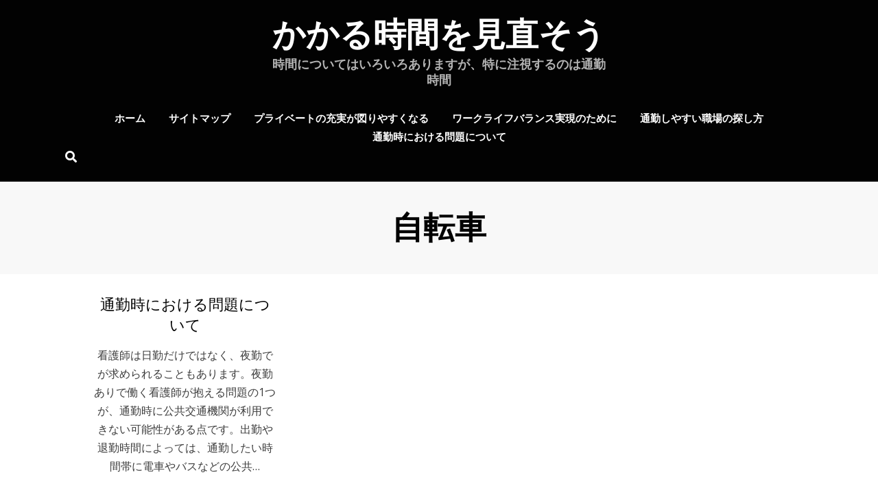

--- FILE ---
content_type: text/html; charset=UTF-8
request_url: http://www.productionpeopleinc.com/tag/bicycle/
body_size: 30710
content:
<!DOCTYPE html>
<html dir="ltr" lang="ja"
	prefix="og: https://ogp.me/ns#" >
<head>
<meta charset="UTF-8">
<meta name="viewport" content="width=device-width, initial-scale=1.0">
<link rel="profile" href="http://gmpg.org/xfn/11">
<link rel="pingback" href="http://www.productionpeopleinc.com/xmlrpc.php" />

<title>自転車 - かかる時間を見直そう</title>

		<!-- All in One SEO 4.1.10 -->
		<meta name="robots" content="max-image-preview:large" />
		<link rel="canonical" href="http://www.productionpeopleinc.com/tag/bicycle/" />
		<script type="application/ld+json" class="aioseo-schema">
			{"@context":"https:\/\/schema.org","@graph":[{"@type":"WebSite","@id":"http:\/\/www.productionpeopleinc.com\/#website","url":"http:\/\/www.productionpeopleinc.com\/","name":"\u304b\u304b\u308b\u6642\u9593\u3092\u898b\u76f4\u305d\u3046","description":"\u6642\u9593\u306b\u3064\u3044\u3066\u306f\u3044\u308d\u3044\u308d\u3042\u308a\u307e\u3059\u304c\u3001\u7279\u306b\u6ce8\u8996\u3059\u308b\u306e\u306f\u901a\u52e4\u6642\u9593","inLanguage":"ja","publisher":{"@id":"http:\/\/www.productionpeopleinc.com\/#organization"}},{"@type":"Organization","@id":"http:\/\/www.productionpeopleinc.com\/#organization","name":"\u304b\u304b\u308b\u6642\u9593\u3092\u898b\u76f4\u305d\u3046","url":"http:\/\/www.productionpeopleinc.com\/"},{"@type":"BreadcrumbList","@id":"http:\/\/www.productionpeopleinc.com\/tag\/bicycle\/#breadcrumblist","itemListElement":[{"@type":"ListItem","@id":"http:\/\/www.productionpeopleinc.com\/#listItem","position":1,"item":{"@type":"WebPage","@id":"http:\/\/www.productionpeopleinc.com\/","name":"\u30db\u30fc\u30e0","description":"\u901a\u52e4\u6642\u9593\u306e\u77ed\u7e2e\u306f\u3001\u8089\u4f53\u7684\u8ca0\u62c5\u306e\u8efd\u6e1b\u3084\u30d7\u30e9\u30a4\u30d9\u30fc\u30c8\u306e\u78ba\u4fdd\u3068\u3044\u3063\u305f\u591a\u304f\u306e\u30e1\u30ea\u30c3\u30c8\u304c\u5f97\u3089\u308c\u307e\u3059\u3002\u305d\u306e\u53cd\u9762\u3001\u8077\u5834\u304b\u3089\u8fd1\u3044\u3053\u3068\u3067\u4f11\u65e5\u306b\u6025\u907d\u547c\u3073\u51fa\u3055\u308c\u308b\u6a5f\u4f1a\u304c\u591a\u3044\u3068\u3044\u3046\u3001\u770b\u8b77\u5e2b\u306a\u3089\u3067\u306f\u306e\u30c7\u30e1\u30ea\u30c3\u30c8\u3082\u3042\u308b\u306e\u3067\u6ce8\u610f\u304c\u5fc5\u8981\u3067\u3059\u3002","url":"http:\/\/www.productionpeopleinc.com\/"},"nextItem":"http:\/\/www.productionpeopleinc.com\/tag\/bicycle\/#listItem"},{"@type":"ListItem","@id":"http:\/\/www.productionpeopleinc.com\/tag\/bicycle\/#listItem","position":2,"item":{"@type":"WebPage","@id":"http:\/\/www.productionpeopleinc.com\/tag\/bicycle\/","name":"\u81ea\u8ee2\u8eca","url":"http:\/\/www.productionpeopleinc.com\/tag\/bicycle\/"},"previousItem":"http:\/\/www.productionpeopleinc.com\/#listItem"}]},{"@type":"CollectionPage","@id":"http:\/\/www.productionpeopleinc.com\/tag\/bicycle\/#collectionpage","url":"http:\/\/www.productionpeopleinc.com\/tag\/bicycle\/","name":"\u81ea\u8ee2\u8eca - \u304b\u304b\u308b\u6642\u9593\u3092\u898b\u76f4\u305d\u3046","inLanguage":"ja","isPartOf":{"@id":"http:\/\/www.productionpeopleinc.com\/#website"},"breadcrumb":{"@id":"http:\/\/www.productionpeopleinc.com\/tag\/bicycle\/#breadcrumblist"}}]}
		</script>
		<!-- All in One SEO -->

<link rel='dns-prefetch' href='//fonts.googleapis.com' />
<link rel="alternate" type="application/rss+xml" title="かかる時間を見直そう &raquo; フィード" href="http://www.productionpeopleinc.com/feed/" />
<link rel="alternate" type="application/rss+xml" title="かかる時間を見直そう &raquo; コメントフィード" href="http://www.productionpeopleinc.com/comments/feed/" />
<link rel="alternate" type="application/rss+xml" title="かかる時間を見直そう &raquo; 自転車 タグのフィード" href="http://www.productionpeopleinc.com/tag/bicycle/feed/" />
<style id='wp-img-auto-sizes-contain-inline-css' type='text/css'>
img:is([sizes=auto i],[sizes^="auto," i]){contain-intrinsic-size:3000px 1500px}
/*# sourceURL=wp-img-auto-sizes-contain-inline-css */
</style>
<style id='wp-emoji-styles-inline-css' type='text/css'>

	img.wp-smiley, img.emoji {
		display: inline !important;
		border: none !important;
		box-shadow: none !important;
		height: 1em !important;
		width: 1em !important;
		margin: 0 0.07em !important;
		vertical-align: -0.1em !important;
		background: none !important;
		padding: 0 !important;
	}
/*# sourceURL=wp-emoji-styles-inline-css */
</style>
<style id='wp-block-library-inline-css' type='text/css'>
:root{--wp-block-synced-color:#7a00df;--wp-block-synced-color--rgb:122,0,223;--wp-bound-block-color:var(--wp-block-synced-color);--wp-editor-canvas-background:#ddd;--wp-admin-theme-color:#007cba;--wp-admin-theme-color--rgb:0,124,186;--wp-admin-theme-color-darker-10:#006ba1;--wp-admin-theme-color-darker-10--rgb:0,107,160.5;--wp-admin-theme-color-darker-20:#005a87;--wp-admin-theme-color-darker-20--rgb:0,90,135;--wp-admin-border-width-focus:2px}@media (min-resolution:192dpi){:root{--wp-admin-border-width-focus:1.5px}}.wp-element-button{cursor:pointer}:root .has-very-light-gray-background-color{background-color:#eee}:root .has-very-dark-gray-background-color{background-color:#313131}:root .has-very-light-gray-color{color:#eee}:root .has-very-dark-gray-color{color:#313131}:root .has-vivid-green-cyan-to-vivid-cyan-blue-gradient-background{background:linear-gradient(135deg,#00d084,#0693e3)}:root .has-purple-crush-gradient-background{background:linear-gradient(135deg,#34e2e4,#4721fb 50%,#ab1dfe)}:root .has-hazy-dawn-gradient-background{background:linear-gradient(135deg,#faaca8,#dad0ec)}:root .has-subdued-olive-gradient-background{background:linear-gradient(135deg,#fafae1,#67a671)}:root .has-atomic-cream-gradient-background{background:linear-gradient(135deg,#fdd79a,#004a59)}:root .has-nightshade-gradient-background{background:linear-gradient(135deg,#330968,#31cdcf)}:root .has-midnight-gradient-background{background:linear-gradient(135deg,#020381,#2874fc)}:root{--wp--preset--font-size--normal:16px;--wp--preset--font-size--huge:42px}.has-regular-font-size{font-size:1em}.has-larger-font-size{font-size:2.625em}.has-normal-font-size{font-size:var(--wp--preset--font-size--normal)}.has-huge-font-size{font-size:var(--wp--preset--font-size--huge)}.has-text-align-center{text-align:center}.has-text-align-left{text-align:left}.has-text-align-right{text-align:right}.has-fit-text{white-space:nowrap!important}#end-resizable-editor-section{display:none}.aligncenter{clear:both}.items-justified-left{justify-content:flex-start}.items-justified-center{justify-content:center}.items-justified-right{justify-content:flex-end}.items-justified-space-between{justify-content:space-between}.screen-reader-text{border:0;clip-path:inset(50%);height:1px;margin:-1px;overflow:hidden;padding:0;position:absolute;width:1px;word-wrap:normal!important}.screen-reader-text:focus{background-color:#ddd;clip-path:none;color:#444;display:block;font-size:1em;height:auto;left:5px;line-height:normal;padding:15px 23px 14px;text-decoration:none;top:5px;width:auto;z-index:100000}html :where(.has-border-color){border-style:solid}html :where([style*=border-top-color]){border-top-style:solid}html :where([style*=border-right-color]){border-right-style:solid}html :where([style*=border-bottom-color]){border-bottom-style:solid}html :where([style*=border-left-color]){border-left-style:solid}html :where([style*=border-width]){border-style:solid}html :where([style*=border-top-width]){border-top-style:solid}html :where([style*=border-right-width]){border-right-style:solid}html :where([style*=border-bottom-width]){border-bottom-style:solid}html :where([style*=border-left-width]){border-left-style:solid}html :where(img[class*=wp-image-]){height:auto;max-width:100%}:where(figure){margin:0 0 1em}html :where(.is-position-sticky){--wp-admin--admin-bar--position-offset:var(--wp-admin--admin-bar--height,0px)}@media screen and (max-width:600px){html :where(.is-position-sticky){--wp-admin--admin-bar--position-offset:0px}}

/*# sourceURL=wp-block-library-inline-css */
</style><style id='global-styles-inline-css' type='text/css'>
:root{--wp--preset--aspect-ratio--square: 1;--wp--preset--aspect-ratio--4-3: 4/3;--wp--preset--aspect-ratio--3-4: 3/4;--wp--preset--aspect-ratio--3-2: 3/2;--wp--preset--aspect-ratio--2-3: 2/3;--wp--preset--aspect-ratio--16-9: 16/9;--wp--preset--aspect-ratio--9-16: 9/16;--wp--preset--color--black: #000000;--wp--preset--color--cyan-bluish-gray: #abb8c3;--wp--preset--color--white: #ffffff;--wp--preset--color--pale-pink: #f78da7;--wp--preset--color--vivid-red: #cf2e2e;--wp--preset--color--luminous-vivid-orange: #ff6900;--wp--preset--color--luminous-vivid-amber: #fcb900;--wp--preset--color--light-green-cyan: #7bdcb5;--wp--preset--color--vivid-green-cyan: #00d084;--wp--preset--color--pale-cyan-blue: #8ed1fc;--wp--preset--color--vivid-cyan-blue: #0693e3;--wp--preset--color--vivid-purple: #9b51e0;--wp--preset--gradient--vivid-cyan-blue-to-vivid-purple: linear-gradient(135deg,rgb(6,147,227) 0%,rgb(155,81,224) 100%);--wp--preset--gradient--light-green-cyan-to-vivid-green-cyan: linear-gradient(135deg,rgb(122,220,180) 0%,rgb(0,208,130) 100%);--wp--preset--gradient--luminous-vivid-amber-to-luminous-vivid-orange: linear-gradient(135deg,rgb(252,185,0) 0%,rgb(255,105,0) 100%);--wp--preset--gradient--luminous-vivid-orange-to-vivid-red: linear-gradient(135deg,rgb(255,105,0) 0%,rgb(207,46,46) 100%);--wp--preset--gradient--very-light-gray-to-cyan-bluish-gray: linear-gradient(135deg,rgb(238,238,238) 0%,rgb(169,184,195) 100%);--wp--preset--gradient--cool-to-warm-spectrum: linear-gradient(135deg,rgb(74,234,220) 0%,rgb(151,120,209) 20%,rgb(207,42,186) 40%,rgb(238,44,130) 60%,rgb(251,105,98) 80%,rgb(254,248,76) 100%);--wp--preset--gradient--blush-light-purple: linear-gradient(135deg,rgb(255,206,236) 0%,rgb(152,150,240) 100%);--wp--preset--gradient--blush-bordeaux: linear-gradient(135deg,rgb(254,205,165) 0%,rgb(254,45,45) 50%,rgb(107,0,62) 100%);--wp--preset--gradient--luminous-dusk: linear-gradient(135deg,rgb(255,203,112) 0%,rgb(199,81,192) 50%,rgb(65,88,208) 100%);--wp--preset--gradient--pale-ocean: linear-gradient(135deg,rgb(255,245,203) 0%,rgb(182,227,212) 50%,rgb(51,167,181) 100%);--wp--preset--gradient--electric-grass: linear-gradient(135deg,rgb(202,248,128) 0%,rgb(113,206,126) 100%);--wp--preset--gradient--midnight: linear-gradient(135deg,rgb(2,3,129) 0%,rgb(40,116,252) 100%);--wp--preset--font-size--small: 13px;--wp--preset--font-size--medium: 20px;--wp--preset--font-size--large: 36px;--wp--preset--font-size--x-large: 42px;--wp--preset--spacing--20: 0.44rem;--wp--preset--spacing--30: 0.67rem;--wp--preset--spacing--40: 1rem;--wp--preset--spacing--50: 1.5rem;--wp--preset--spacing--60: 2.25rem;--wp--preset--spacing--70: 3.38rem;--wp--preset--spacing--80: 5.06rem;--wp--preset--shadow--natural: 6px 6px 9px rgba(0, 0, 0, 0.2);--wp--preset--shadow--deep: 12px 12px 50px rgba(0, 0, 0, 0.4);--wp--preset--shadow--sharp: 6px 6px 0px rgba(0, 0, 0, 0.2);--wp--preset--shadow--outlined: 6px 6px 0px -3px rgb(255, 255, 255), 6px 6px rgb(0, 0, 0);--wp--preset--shadow--crisp: 6px 6px 0px rgb(0, 0, 0);}:where(.is-layout-flex){gap: 0.5em;}:where(.is-layout-grid){gap: 0.5em;}body .is-layout-flex{display: flex;}.is-layout-flex{flex-wrap: wrap;align-items: center;}.is-layout-flex > :is(*, div){margin: 0;}body .is-layout-grid{display: grid;}.is-layout-grid > :is(*, div){margin: 0;}:where(.wp-block-columns.is-layout-flex){gap: 2em;}:where(.wp-block-columns.is-layout-grid){gap: 2em;}:where(.wp-block-post-template.is-layout-flex){gap: 1.25em;}:where(.wp-block-post-template.is-layout-grid){gap: 1.25em;}.has-black-color{color: var(--wp--preset--color--black) !important;}.has-cyan-bluish-gray-color{color: var(--wp--preset--color--cyan-bluish-gray) !important;}.has-white-color{color: var(--wp--preset--color--white) !important;}.has-pale-pink-color{color: var(--wp--preset--color--pale-pink) !important;}.has-vivid-red-color{color: var(--wp--preset--color--vivid-red) !important;}.has-luminous-vivid-orange-color{color: var(--wp--preset--color--luminous-vivid-orange) !important;}.has-luminous-vivid-amber-color{color: var(--wp--preset--color--luminous-vivid-amber) !important;}.has-light-green-cyan-color{color: var(--wp--preset--color--light-green-cyan) !important;}.has-vivid-green-cyan-color{color: var(--wp--preset--color--vivid-green-cyan) !important;}.has-pale-cyan-blue-color{color: var(--wp--preset--color--pale-cyan-blue) !important;}.has-vivid-cyan-blue-color{color: var(--wp--preset--color--vivid-cyan-blue) !important;}.has-vivid-purple-color{color: var(--wp--preset--color--vivid-purple) !important;}.has-black-background-color{background-color: var(--wp--preset--color--black) !important;}.has-cyan-bluish-gray-background-color{background-color: var(--wp--preset--color--cyan-bluish-gray) !important;}.has-white-background-color{background-color: var(--wp--preset--color--white) !important;}.has-pale-pink-background-color{background-color: var(--wp--preset--color--pale-pink) !important;}.has-vivid-red-background-color{background-color: var(--wp--preset--color--vivid-red) !important;}.has-luminous-vivid-orange-background-color{background-color: var(--wp--preset--color--luminous-vivid-orange) !important;}.has-luminous-vivid-amber-background-color{background-color: var(--wp--preset--color--luminous-vivid-amber) !important;}.has-light-green-cyan-background-color{background-color: var(--wp--preset--color--light-green-cyan) !important;}.has-vivid-green-cyan-background-color{background-color: var(--wp--preset--color--vivid-green-cyan) !important;}.has-pale-cyan-blue-background-color{background-color: var(--wp--preset--color--pale-cyan-blue) !important;}.has-vivid-cyan-blue-background-color{background-color: var(--wp--preset--color--vivid-cyan-blue) !important;}.has-vivid-purple-background-color{background-color: var(--wp--preset--color--vivid-purple) !important;}.has-black-border-color{border-color: var(--wp--preset--color--black) !important;}.has-cyan-bluish-gray-border-color{border-color: var(--wp--preset--color--cyan-bluish-gray) !important;}.has-white-border-color{border-color: var(--wp--preset--color--white) !important;}.has-pale-pink-border-color{border-color: var(--wp--preset--color--pale-pink) !important;}.has-vivid-red-border-color{border-color: var(--wp--preset--color--vivid-red) !important;}.has-luminous-vivid-orange-border-color{border-color: var(--wp--preset--color--luminous-vivid-orange) !important;}.has-luminous-vivid-amber-border-color{border-color: var(--wp--preset--color--luminous-vivid-amber) !important;}.has-light-green-cyan-border-color{border-color: var(--wp--preset--color--light-green-cyan) !important;}.has-vivid-green-cyan-border-color{border-color: var(--wp--preset--color--vivid-green-cyan) !important;}.has-pale-cyan-blue-border-color{border-color: var(--wp--preset--color--pale-cyan-blue) !important;}.has-vivid-cyan-blue-border-color{border-color: var(--wp--preset--color--vivid-cyan-blue) !important;}.has-vivid-purple-border-color{border-color: var(--wp--preset--color--vivid-purple) !important;}.has-vivid-cyan-blue-to-vivid-purple-gradient-background{background: var(--wp--preset--gradient--vivid-cyan-blue-to-vivid-purple) !important;}.has-light-green-cyan-to-vivid-green-cyan-gradient-background{background: var(--wp--preset--gradient--light-green-cyan-to-vivid-green-cyan) !important;}.has-luminous-vivid-amber-to-luminous-vivid-orange-gradient-background{background: var(--wp--preset--gradient--luminous-vivid-amber-to-luminous-vivid-orange) !important;}.has-luminous-vivid-orange-to-vivid-red-gradient-background{background: var(--wp--preset--gradient--luminous-vivid-orange-to-vivid-red) !important;}.has-very-light-gray-to-cyan-bluish-gray-gradient-background{background: var(--wp--preset--gradient--very-light-gray-to-cyan-bluish-gray) !important;}.has-cool-to-warm-spectrum-gradient-background{background: var(--wp--preset--gradient--cool-to-warm-spectrum) !important;}.has-blush-light-purple-gradient-background{background: var(--wp--preset--gradient--blush-light-purple) !important;}.has-blush-bordeaux-gradient-background{background: var(--wp--preset--gradient--blush-bordeaux) !important;}.has-luminous-dusk-gradient-background{background: var(--wp--preset--gradient--luminous-dusk) !important;}.has-pale-ocean-gradient-background{background: var(--wp--preset--gradient--pale-ocean) !important;}.has-electric-grass-gradient-background{background: var(--wp--preset--gradient--electric-grass) !important;}.has-midnight-gradient-background{background: var(--wp--preset--gradient--midnight) !important;}.has-small-font-size{font-size: var(--wp--preset--font-size--small) !important;}.has-medium-font-size{font-size: var(--wp--preset--font-size--medium) !important;}.has-large-font-size{font-size: var(--wp--preset--font-size--large) !important;}.has-x-large-font-size{font-size: var(--wp--preset--font-size--x-large) !important;}
/*# sourceURL=global-styles-inline-css */
</style>

<style id='classic-theme-styles-inline-css' type='text/css'>
/*! This file is auto-generated */
.wp-block-button__link{color:#fff;background-color:#32373c;border-radius:9999px;box-shadow:none;text-decoration:none;padding:calc(.667em + 2px) calc(1.333em + 2px);font-size:1.125em}.wp-block-file__button{background:#32373c;color:#fff;text-decoration:none}
/*# sourceURL=/wp-includes/css/classic-themes.min.css */
</style>
<link rel='stylesheet' id='anther-bootstrap-grid-css' href='http://www.productionpeopleinc.com/wp-content/themes/anther/dist/css/bootstrap-grid.css?ver=6.9' type='text/css' media='all' />
<link rel='stylesheet' id='font-awesome-5-css' href='http://www.productionpeopleinc.com/wp-content/themes/anther/dist/css/fontawesome-all.css?ver=6.9' type='text/css' media='all' />
<link rel='stylesheet' id='anther-fonts-css' href='https://fonts.googleapis.com/css?family=Roboto%3A400%2C400i%2C700%2C700i%7COpen+Sans%3A400%2C400i%2C700%2C700i%7CPlayfair+Display%3A400%2C400i%2C700%2C700i%7COswald%3A400%2C700&#038;subset=latin%2Clatin-ext' type='text/css' media='all' />
<link rel='stylesheet' id='anther-style-css' href='http://www.productionpeopleinc.com/wp-content/themes/anther/style.css?ver=6.9' type='text/css' media='all' />
<style id='anther-style-inline-css' type='text/css'>
.archive-title-control { clip: rect(1px, 1px, 1px, 1px); position: absolute; }
/*# sourceURL=anther-style-inline-css */
</style>
<script type="text/javascript" src="http://www.productionpeopleinc.com/wp-includes/js/jquery/jquery.min.js?ver=3.7.1" id="jquery-core-js"></script>
<script type="text/javascript" src="http://www.productionpeopleinc.com/wp-includes/js/jquery/jquery-migrate.min.js?ver=3.4.1" id="jquery-migrate-js"></script>
<link rel="https://api.w.org/" href="http://www.productionpeopleinc.com/wp-json/" /><link rel="alternate" title="JSON" type="application/json" href="http://www.productionpeopleinc.com/wp-json/wp/v2/tags/10" /><link rel="EditURI" type="application/rsd+xml" title="RSD" href="http://www.productionpeopleinc.com/xmlrpc.php?rsd" />
<meta name="generator" content="WordPress 6.9" />

	
	</head>
<body class="archive tag tag-bicycle tag-10 wp-theme-anther hfeed has-site-branding has-wide-layout has-right-sidebar has-search-header">
<div id="page" class="site-wrapper site">
	<a class="skip-link screen-reader-text" href="#content">Skip to content</a>

	
<header id="masthead" class="site-header">
	<div class="container">
		<div class="row">
			<div class="col">

				<div class="site-header-inside-wrapper">
					
<div class="site-branding-wrapper">
	<div class="site-logo-wrapper"></div>
	<div class="site-branding">
					<p class="site-title"><a href="http://www.productionpeopleinc.com/" title="かかる時間を見直そう" rel="home">かかる時間を見直そう</a></p>
		
				<p class="site-description">
			時間についてはいろいろありますが、特に注視するのは通勤時間		</p>
			</div>
</div><!-- .site-branding-wrapper -->

<nav id="site-navigation" class="main-navigation">
	<div class="main-navigation-inside">
		<div class="toggle-menu-wrapper">
			<a href="#header-menu-responsive" title="Menu" class="toggle-menu-control">
				<span class="toggle-menu-label">Menu</span>
			</a>
		</div>

		<div id="menu-1" class="site-header-menu"><ul class="header-menu sf-menu">
<li ><a href="http://www.productionpeopleinc.com/">ホーム</a></li><li class="page_item page-item-8"><a href="http://www.productionpeopleinc.com/sitemap/">サイトマップ</a></li>
<li class="page_item page-item-12"><a href="http://www.productionpeopleinc.com/%e3%83%97%e3%83%a9%e3%82%a4%e3%83%99%e3%83%bc%e3%83%88%e3%81%ae%e5%85%85%e5%ae%9f%e3%81%8c%e5%9b%b3%e3%82%8a%e3%82%84%e3%81%99%e3%81%8f%e3%81%aa%e3%82%8b/">プライベートの充実が図りやすくなる</a></li>
<li class="page_item page-item-15"><a href="http://www.productionpeopleinc.com/%e3%83%af%e3%83%bc%e3%82%af%e3%83%a9%e3%82%a4%e3%83%95%e3%83%90%e3%83%a9%e3%83%b3%e3%82%b9%e5%ae%9f%e7%8f%be%e3%81%ae%e3%81%9f%e3%82%81%e3%81%ab/">ワークライフバランス実現のために</a></li>
<li class="page_item page-item-13"><a href="http://www.productionpeopleinc.com/%e9%80%9a%e5%8b%a4%e3%81%97%e3%82%84%e3%81%99%e3%81%84%e8%81%b7%e5%a0%b4%e3%81%ae%e6%8e%a2%e3%81%97%e6%96%b9/">通勤しやすい職場の探し方</a></li>
<li class="page_item page-item-14"><a href="http://www.productionpeopleinc.com/%e9%80%9a%e5%8b%a4%e6%99%82%e3%81%ab%e3%81%8a%e3%81%91%e3%82%8b%e5%95%8f%e9%a1%8c%e3%81%ab%e3%81%a4%e3%81%84%e3%81%a6/">通勤時における問題について</a></li>
</ul></div>
	</div><!-- .main-navigation-inside -->
</nav><!-- .main-navigation -->
<div class="site-search-header-wrapper">
	<a href="#" title="Search" class="toggle-site-search-header-control">
		<span>Search</span>
	</a>
</div><!-- .site-search-header-wrapper -->
				</div><!-- .site-header-inside-wrapper -->

			</div><!-- .col -->
		</div><!-- .row -->
	</div><!-- .container -->

	<div class="site-search-header-form-wrapper">
	<div class="container">
		<div class="row">
			<div class="col">
				<div class="site-search-header-form-wrapper-inside">
					
<form role="search" method="get" class="search-form" action="http://www.productionpeopleinc.com/">
	<label>
		<span class="screen-reader-text">Search for:</span>
		<input type="search" class="search-field" placeholder="Search &hellip;" value="" name="s" title="Search for:" />
	</label>
	<button type="submit" class="search-submit"><span class="screen-reader-text">Search</span></button>
</form>
				</div>
			</div><!-- .col -->
		</div><!-- .row -->
	</div><!-- .container -->
</div><!-- .site-search-header-form-wrapper -->
</header><!-- #masthead -->


	<div id="content" class="site-content">

	<div class="page-header-wrapper">
		<div class="container">

			<div class="row">
				<div class="col">

					<header class="page-header">
						<h1 class="page-title"><span class="archive-title-label archive-title-control">タグ</span><span class="archive-title-sep archive-title-control">: </span><span class="archive-title-name"><span>自転車</span></span></h1>					</header><!-- .page-header -->

				</div><!-- .col -->
			</div><!-- .row -->

		</div><!-- .container -->
	</div><!-- .page-header-wrapper -->

	<div class="site-content-inside">
		<div class="container">
			<div class="row">

				<div id="primary" class="content-area col">
					<main id="main" class="site-main">

					
						<div id="post-wrapper" class="post-wrapper post-wrapper-archive">
												
							
<div class="post-wrapper-hentry">
	<article id="post-14" class="post-14 page type-page status-publish hentry tag-on-foot tag-bicycle">
		<div class="post-content-wrapper post-content-wrapper-archive">

			
			<div class="entry-header-wrapper">
				
				<header class="entry-header">
					<h2 class="entry-title"><a href="http://www.productionpeopleinc.com/%e9%80%9a%e5%8b%a4%e6%99%82%e3%81%ab%e3%81%8a%e3%81%91%e3%82%8b%e5%95%8f%e9%a1%8c%e3%81%ab%e3%81%a4%e3%81%84%e3%81%a6/" rel="bookmark">通勤時における問題について</a></h2>				</header><!-- .entry-header -->
			</div><!-- .entry-header-wrapper -->

						<div class="entry-data-wrapper">
								<div class="entry-summary">
					<p>看護師は日勤だけではなく、夜勤でが求められることもあります。夜勤ありで働く看護師が抱える問題の1つが、通勤時に公共交通機関が利用できない可能性がある点です。出勤や退勤時間によっては、通勤したい時間帯に電車やバスなどの公共&hellip;</p>
				</div><!-- .entry-summary -->
				
				<div class="more-link-wrapper"><a href="http://www.productionpeopleinc.com/%e9%80%9a%e5%8b%a4%e6%99%82%e3%81%ab%e3%81%8a%e3%81%91%e3%82%8b%e5%95%8f%e9%a1%8c%e3%81%ab%e3%81%a4%e3%81%84%e3%81%a6/" class="more-link">Read More</a></div>			</div><!-- .entry-data-wrapper -->
			
		</div><!-- .post-content-wrapper -->
	</article><!-- #post-## -->
</div><!-- .post-wrapper-hentry -->

												</div><!-- .post-wrapper -->

						
					
					</main><!-- #main -->
				</div><!-- #primary -->

			</div><!-- .row -->
		</div><!-- .container -->
	</div><!-- .site-content-inside -->


	</div><!-- #content -->

	<footer id="colophon" class="site-footer">
		
<div class="site-info">
	<div class="site-info-inside">

		<div class="container">

			<div class="row">
				<div class="col">
					<div class="credits-wrapper">
						<div class="credits credits-blog">&copy; Copyright 2026 &#8211; <a href="http://www.productionpeopleinc.com/">かかる時間を見直そう</a></div><div class="credits credits-designer">Anther Theme by <a href="https://designorbital.com" title="DesignOrbital">DesignOrbital</a> <span>&sdot;</span> Powered by <a href="https://wordpress.org/" title="WordPress">WordPress</a></div>					</div><!-- .credits -->
				</div><!-- .col -->
			</div><!-- .row -->

		</div><!-- .container -->

	</div><!-- .site-info-inside -->
</div><!-- .site-info -->
	</footer><!-- #colophon -->

</div><!-- #page .site-wrapper -->

<div class="overlay-effect"></div><!-- .overlay-effect -->

<script type="speculationrules">
{"prefetch":[{"source":"document","where":{"and":[{"href_matches":"/*"},{"not":{"href_matches":["/wp-*.php","/wp-admin/*","/wp-content/uploads/*","/wp-content/*","/wp-content/plugins/*","/wp-content/themes/anther/*","/*\\?(.+)"]}},{"not":{"selector_matches":"a[rel~=\"nofollow\"]"}},{"not":{"selector_matches":".no-prefetch, .no-prefetch a"}}]},"eagerness":"conservative"}]}
</script>
<script type="text/javascript" src="http://www.productionpeopleinc.com/wp-content/themes/anther/dist/js/enquire.js?ver=2.1.6" id="enquire-js"></script>
<script type="text/javascript" src="http://www.productionpeopleinc.com/wp-content/themes/anther/dist/js/fitvids.js?ver=1.1" id="fitvids-js"></script>
<script type="text/javascript" src="http://www.productionpeopleinc.com/wp-content/themes/anther/dist/js/hover-intent.js?ver=r7" id="hover-intent-js"></script>
<script type="text/javascript" src="http://www.productionpeopleinc.com/wp-content/themes/anther/dist/js/superfish.js?ver=1.7.10" id="superfish-js"></script>
<script type="text/javascript" src="http://www.productionpeopleinc.com/wp-content/themes/anther/dist/js/custom.js?ver=1.0" id="anther-custom-js"></script>
<script id="wp-emoji-settings" type="application/json">
{"baseUrl":"https://s.w.org/images/core/emoji/17.0.2/72x72/","ext":".png","svgUrl":"https://s.w.org/images/core/emoji/17.0.2/svg/","svgExt":".svg","source":{"concatemoji":"http://www.productionpeopleinc.com/wp-includes/js/wp-emoji-release.min.js?ver=6.9"}}
</script>
<script type="module">
/* <![CDATA[ */
/*! This file is auto-generated */
const a=JSON.parse(document.getElementById("wp-emoji-settings").textContent),o=(window._wpemojiSettings=a,"wpEmojiSettingsSupports"),s=["flag","emoji"];function i(e){try{var t={supportTests:e,timestamp:(new Date).valueOf()};sessionStorage.setItem(o,JSON.stringify(t))}catch(e){}}function c(e,t,n){e.clearRect(0,0,e.canvas.width,e.canvas.height),e.fillText(t,0,0);t=new Uint32Array(e.getImageData(0,0,e.canvas.width,e.canvas.height).data);e.clearRect(0,0,e.canvas.width,e.canvas.height),e.fillText(n,0,0);const a=new Uint32Array(e.getImageData(0,0,e.canvas.width,e.canvas.height).data);return t.every((e,t)=>e===a[t])}function p(e,t){e.clearRect(0,0,e.canvas.width,e.canvas.height),e.fillText(t,0,0);var n=e.getImageData(16,16,1,1);for(let e=0;e<n.data.length;e++)if(0!==n.data[e])return!1;return!0}function u(e,t,n,a){switch(t){case"flag":return n(e,"\ud83c\udff3\ufe0f\u200d\u26a7\ufe0f","\ud83c\udff3\ufe0f\u200b\u26a7\ufe0f")?!1:!n(e,"\ud83c\udde8\ud83c\uddf6","\ud83c\udde8\u200b\ud83c\uddf6")&&!n(e,"\ud83c\udff4\udb40\udc67\udb40\udc62\udb40\udc65\udb40\udc6e\udb40\udc67\udb40\udc7f","\ud83c\udff4\u200b\udb40\udc67\u200b\udb40\udc62\u200b\udb40\udc65\u200b\udb40\udc6e\u200b\udb40\udc67\u200b\udb40\udc7f");case"emoji":return!a(e,"\ud83e\u1fac8")}return!1}function f(e,t,n,a){let r;const o=(r="undefined"!=typeof WorkerGlobalScope&&self instanceof WorkerGlobalScope?new OffscreenCanvas(300,150):document.createElement("canvas")).getContext("2d",{willReadFrequently:!0}),s=(o.textBaseline="top",o.font="600 32px Arial",{});return e.forEach(e=>{s[e]=t(o,e,n,a)}),s}function r(e){var t=document.createElement("script");t.src=e,t.defer=!0,document.head.appendChild(t)}a.supports={everything:!0,everythingExceptFlag:!0},new Promise(t=>{let n=function(){try{var e=JSON.parse(sessionStorage.getItem(o));if("object"==typeof e&&"number"==typeof e.timestamp&&(new Date).valueOf()<e.timestamp+604800&&"object"==typeof e.supportTests)return e.supportTests}catch(e){}return null}();if(!n){if("undefined"!=typeof Worker&&"undefined"!=typeof OffscreenCanvas&&"undefined"!=typeof URL&&URL.createObjectURL&&"undefined"!=typeof Blob)try{var e="postMessage("+f.toString()+"("+[JSON.stringify(s),u.toString(),c.toString(),p.toString()].join(",")+"));",a=new Blob([e],{type:"text/javascript"});const r=new Worker(URL.createObjectURL(a),{name:"wpTestEmojiSupports"});return void(r.onmessage=e=>{i(n=e.data),r.terminate(),t(n)})}catch(e){}i(n=f(s,u,c,p))}t(n)}).then(e=>{for(const n in e)a.supports[n]=e[n],a.supports.everything=a.supports.everything&&a.supports[n],"flag"!==n&&(a.supports.everythingExceptFlag=a.supports.everythingExceptFlag&&a.supports[n]);var t;a.supports.everythingExceptFlag=a.supports.everythingExceptFlag&&!a.supports.flag,a.supports.everything||((t=a.source||{}).concatemoji?r(t.concatemoji):t.wpemoji&&t.twemoji&&(r(t.twemoji),r(t.wpemoji)))});
//# sourceURL=http://www.productionpeopleinc.com/wp-includes/js/wp-emoji-loader.min.js
/* ]]> */
</script>
</body>
</html>
